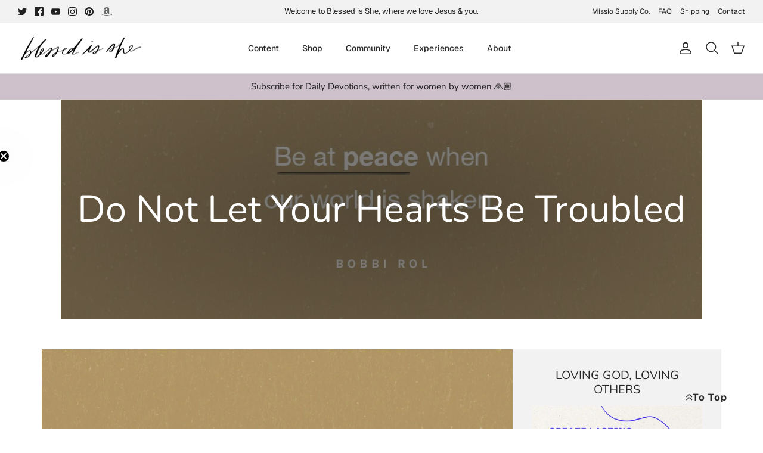

--- FILE ---
content_type: text/json
request_url: https://conf.config-security.com/model
body_size: 84
content:
{"title":"recommendation AI model (keras)","structure":"release_id=0x3a:76:65:45:4c:23:6d:53:67:50:4d:2f:52:24:6e:74:4a:70:31:7a:35:2a:28:51:7c:77:7d:3d:4c;keras;y7uxg4hwvjepf9a3ueqwex7bv38ldnz916txyf2shwsf2t3tjimjghva9677iwbzsuis7zxg","weights":"../weights/3a766545.h5","biases":"../biases/3a766545.h5"}